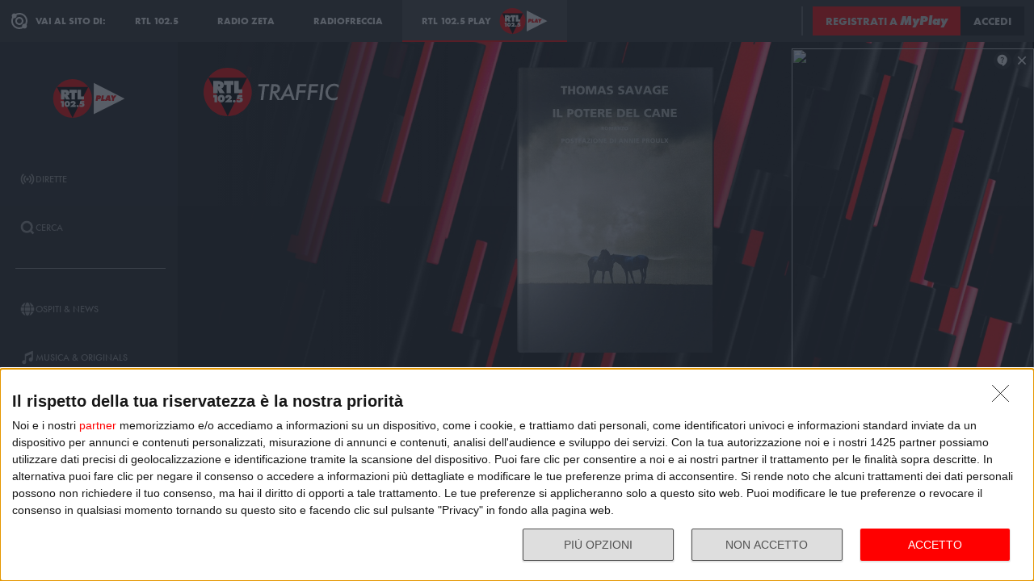

--- FILE ---
content_type: text/html; charset=utf-8
request_url: https://play.rtl.it/rubriche/35/leggere-allarga-la-vita/thomas-savage-il-potere-del-cane/
body_size: 11304
content:
<!DOCTYPE html>
<html lang="it">
<head>
    
<script>

    window.dataLayer = window.dataLayer || [];
    window.googletag = window.googletag || { cmd: [] };
    function gtag(){dataLayer.push(arguments);}
    window.dataLayer.push({
        'BROADCASTER_LABEL': 'RTL 102.5 News'
    });
    var upq = upq || [];
</script>
<!-- Google Tag Manager -->
<script>(function(w,d,s,l,i){w[l]=w[l]||[];w[l].push({'gtm.start':
new Date().getTime(),event:'gtm.js'});var f=d.getElementsByTagName(s)[0],
j=d.createElement(s),dl=l!='dataLayer'?'&l='+l:'';j.async=true;j.src=
'https://www.googletagmanager.com/gtm.js?id='+i+dl;f.parentNode.insertBefore(j,f);
})(window,document,'script','dataLayer','GTM-5CM23FW');</script>
<!-- End Google Tag Manager -->
    <script type="application/javascript" src="https://ced.sascdn.com/tag/4529/smart.js" async></script>
<script type="application/javascript">
    var sas = sas || {};
    sas.cmd = sas.cmd || [];
    sas.cmd.push(function() {
        sas.setup({ networkid: 4529, domain: "https://adapi.smartadserver.com", async: true });
    });
</script>

    
<title>Leggere allarga la vita: Thomas Savage - Il potere del cane - RTL 102.5 Play</title>
<meta charset="utf-8" />
<meta http-equiv="X-UA-Compatible" content="IE=edge" />
<meta name="viewport" content="width=device-width, initial-scale=1" />
<meta name="author" content="RTL 102.5 Hit Radio s.r.l." />
<meta name="title" content="Leggere allarga la vita: Thomas Savage - Il potere del cane - RTL 102.5 Play" />
<meta name="description" content="Ascolta Leggere allarga la vita: Thomas Savage - Il potere del cane - RTL 102.5 Play" />
<meta name="robots" content="index, follow, max-snippet:-1, max-image-preview:large, max-video-preview:-1" />
<meta property="og:locale" content="it_IT" />
<meta property="og:type" content="website" />
<meta property="og:title" content="Leggere allarga la vita: Thomas Savage - Il potere del cane - RTL 102.5 Play" />
<meta property="og:description" content="Ascolta Leggere allarga la vita: Thomas Savage - Il potere del cane - RTL 102.5 Play" />
<meta property="og:url" content="https://play.rtl.it/rubriche/35/leggere-allarga-la-vita/thomas-savage-il-potere-del-cane/" />
<meta property="og:site_name" content="rtl.it" />
<meta property="fb:app_id" content="2416697111889885" />
<meta property="fb:pages" content="167781155132" />
<meta name="apple-itunes-app" content="app-id=326140144">
<meta name="google-play-app" content="app-id=com.rtl.rtlapp">

        <meta property="og:image" content="https://cloud.rtl.it/RTLNews/pageItem/600xH/thomas-savage-il-potere-del-cane-social-site-8hri0.jpg" />


<meta property="twitter:site" content="@rtl1025" />
<meta property="twitter:creator" content="@rtl1025" />
<meta property="twitter:title" content="Leggere allarga la vita: Thomas Savage - Il potere del cane - RTL 102.5 Play" />
<meta property="twitter:description" content="Ascolta Leggere allarga la vita: Thomas Savage - Il potere del cane - RTL 102.5 Play" />
<meta property="twitter:card" content="summary_large_image" />


<link rel="apple-touch-icon" sizes="57x57" href="https://cloud.rtl.it/assets/play.rtl.it/2.1.5/img/logo/apple-icon-57x57.png" />
<link rel="apple-touch-icon" sizes="60x60" href="https://cloud.rtl.it/assets/play.rtl.it/2.1.5/img/logo/apple-icon-60x60.png" />
<link rel="apple-touch-icon" sizes="72x72" href="https://cloud.rtl.it/assets/play.rtl.it/2.1.5/img/logo/apple-icon-72x72.png" />
<link rel="apple-touch-icon" sizes="76x76" href="https://cloud.rtl.it/assets/play.rtl.it/2.1.5/img/logo/apple-icon-76x76.png" />
<link rel="apple-touch-icon" sizes="114x114" href="https://cloud.rtl.it/assets/play.rtl.it/2.1.5/img/logo/apple-icon-114x114.png" />
<link rel="apple-touch-icon" sizes="120x120" href="https://cloud.rtl.it/assets/play.rtl.it/2.1.5/img/logo/apple-icon-120x120.png" />
<link rel="apple-touch-icon" sizes="144x144" href="https://cloud.rtl.it/assets/play.rtl.it/2.1.5/img/logo/apple-icon-144x144.png" />
<link rel="apple-touch-icon" sizes="152x152" href="https://cloud.rtl.it/assets/play.rtl.it/2.1.5/img/logo/apple-icon-152x152.png" />
<link rel="apple-touch-icon" sizes="180x180" href="https://cloud.rtl.it/assets/play.rtl.it/2.1.5/img/logo/apple-icon-180x180.png" />
<link rel="icon" type="image/png" sizes="192x192" href="https://cloud.rtl.it/assets/play.rtl.it/2.1.5/img/logo/android-icon-192x192.png" />
<link rel="icon" type="image/png" sizes="32x32" href="https://cloud.rtl.it/assets/play.rtl.it/2.1.5/img/logo/favicon-32x32.png" />
<link rel="icon" type="image/png" sizes="96x96" href="https://cloud.rtl.it/assets/play.rtl.it/2.1.5/img/logo/favicon-96x96.png" />
<link rel="icon" type="image/png" sizes="16x16" href="https://cloud.rtl.it/assets/play.rtl.it/2.1.5/img/logo/favicon-16x16.png" />
<link rel="icon" type="image/x-icon" href="https://cloud.rtl.it/assets/play.rtl.it/2.1.5/img/logo/favicon.ico" />
<link rel="shortcut icon" href="https://cloud.rtl.it/assets/play.rtl.it/2.1.5/img/logo/favicon.ico" type="image/vnd.microsoft.icon" />
<link rel="manifest" href="/manifest.json" />
<meta name="msapplication-TileColor" content="#000000">
<meta name="msapplication-TileImage" content="https://cloud.rtl.it/assets/play.rtl.it/2.1.5/img/logo/ms-icon-144x144.png">
<meta name="theme-color" content="#000000">
<meta name="mobile-web-app-capable" content="yes">
<meta name="google-site-verification" content="7Pk60wn6259DzfOjb2fdzLoA3VWqmXNwnaxI0ykBYis" />
<link rel="search" href="/opensearch-documentation.xml" type="application/opensearchdescription+xml" title="play.rtl.it" />
<link rel="canonical" href="https://play.rtl.it/rubriche/35/leggere-allarga-la-vita/thomas-savage-il-potere-del-cane/" />

<script type="application/ld+json">
{
    "@context": "http://schema.org",
    "@type": "WebSite",
    "url": "https://play.rtl.it/",
    "potentialAction": {
        "@type": "SearchAction",
        "target": "https://play.rtl.it/cerca/?q={search_term_string}",
        "query-input": "required name=search_term_string"
    }
}
</script>

    <!--<link rel="preload" as="style" onload="this.onload=null;this.rel='stylesheet'" href="https://use.fontawesome.com/releases/v5.13.1/css/all.css" crossorigin="anonymous">
<link rel="preload" as="style" onload="this.onload=null;this.rel='stylesheet'" href="https://cloud.rtl.it/fonts/material-icons/index.css" />-->
<link rel="preload" as="style" onload="this.onload=null;this.rel='stylesheet'" href="https://cloud.rtl.it/fonts/icons/1.4.5/css/icons.css" />
<link rel="preload" as="style" onload="this.onload=null;this.rel='stylesheet'" href="https://use.typekit.net/iye6pcp.css" />
<link rel="preload" as="style" onload="this.onload=null;this.rel='stylesheet'" href="https://cloud.rtl.it/web-components/universal-navigation-bar/0.1.15/UniversalNavigationBar.css" />
<link rel="preload" as="style" onload="this.onload=null;this.rel='stylesheet'" href="https://cloud.rtl.it/web-components/chat-bot-message-sender/0.1.5/ChatBotMessageSender.css" />
<link rel="preload" as="style" onload="this.onload=null;this.rel='stylesheet'" href="https://cloud.rtl.it/web-components/community-profile-modal/0.1.1/CommunityProfileModal.css" />
<link rel="preload" as="style" onload="this.onload=null;this.rel='stylesheet'" href="https://cloud.rtl.it/web-components/rtl-play-mediaplayer/1.5.52/MediaPlayer.css" />
<link rel="preload" as="style" onload="this.onload=null;this.rel='stylesheet'" href="https://cloud.rtl.it/web-components/custom-alert/v0.1.4/CustomAlert.css" />
<link rel="preload" as="style" onload="this.onload=null;this.rel='stylesheet'" href="https://cloud.rtl.it/web-components/pre-login-modal/1.0.1/PreLoginModal.css" />
<link rel="preload" as="style" onload="this.onload=null;this.rel='stylesheet'" href="https://cloud.rtl.it/SDK/THEO/8.0.1/ui.css" type="text/css" />
<link rel="preload" as="style" onload="this.onload=null;this.rel='stylesheet'" href="https://cloud.rtl.it/assets/play.rtl.it/2.1.5/css/bundle.min.css" />
<link rel="preload" as="style" onload="this.onload=null;this.rel='stylesheet'" href="https://cloud.rtl.it/assets/play.rtl.it/2.1.5/footerMenu/FooterMenu.css" />
<link rel="preload" as="style" onload="this.onload=null;this.rel='stylesheet'" href="https://cloud.rtl.it/assets/play.rtl.it/2.1.5/socialSharer/SocialSharer.css" />
<link rel="preload" as="style" onload="this.onload=null;this.rel='stylesheet'" href="https://cloud.rtl.it/assets/play.rtl.it/2.1.5/infoModal/InfoModal.css" />
    
    
    
<script src="https://cdnjs.cloudflare.com/ajax/libs/firebase/8.10.1/firebase-app.min.js" integrity="sha512-Gvs2fg+wkNjydmkwgHwwTkuWlr9Gz0hTjFwJ4InwYwbAA3rtL2kBIHt7YRfwVCdW77QF2Ne2DdHQVCcULM89ig==" crossorigin="anonymous" referrerpolicy="no-referrer"></script>
<script src="https://cdnjs.cloudflare.com/ajax/libs/firebase/8.10.1/firebase-auth.min.js" integrity="sha512-GAEvFso2oksY5JFkHlrfLhZgAV6aL48qxnbxPnbKnNLeG/XsU/c0lh/g9gocZ2RtbRx6VDTqspPEy9ixWvbfzw==" crossorigin="anonymous" referrerpolicy="no-referrer"></script>

<script type="text/javascript" src="//platform.instagram.com/it_IT/embeds.js" defer></script>
<script src="https://cloud.rtl.it/web-components/universal-navigation-bar/0.1.15/UniversalNavigationBar.umd.min.js"></script>
<script src="https://cloud.rtl.it/web-components/chat-bot-message-sender/0.1.5/ChatBotMessageSender.umd.min.js" defer></script>
<script src="https://cloud.rtl.it/web-components/community-profile-modal/0.1.1/CommunityProfileModal.umd.min.js" defer></script>

<script type="text/javascript">
    // var GPT_PREFIX = 'pla';
    var isMobile = false;
    var API_ENDPOINT = 'https://api.rtl.it';
    var FACEBOOK_APP_ID = '2416697111889885';
    var FACEBOOK_APP_CLIENT_ID = 'a89b47ab4d5f47d1197a2364cc4d9f9a';
    var SITE_VERSION = '2.1.5';
    var STATIC_ENDPOINT = 'https://cloud.rtl.it';
    var BROADCASTER_CHANNEL_ID = '36';
</script>
    
</head>
<body>
    <!-- Google Tag Manager (noscript) -->
    <noscript>
        <iframe src="https://www.googletagmanager.com/ns.html?id=GTM-5CM23FW"
                height="0" width="0" style="display:none;visibility:hidden"></iframe>
    </noscript>
    <!-- End Google Tag Manager (noscript) -->

        <header>
            <div id="universal-navigation-bar"></div>
        </header>

    <section>
<aside>
    <div class="logo-container">
        <a href="/" title="Vai alla home" aria-label="Clicca per andare alla home">
            <img src="https://cloud.rtl.it/assets/play.rtl.it/2.1.5/img/layout/rtl-play-logo.svg" alt="RTL 102.5 Play Logo" />
        </a>
    </div>
    <nav>
        <ul>
                        <li class="menu-item  ">
                            <a href="/" target="_self" title="La sezione dedicata ai canali live di RTL 102.5 Play" aria-label="Clicca per accedere alla sezione dedicata ai canali live di RTL 102.5 Play">
                                <span class="menu-item-icon">
<svg width="24" height="24" viewBox="0 0 24 24" fill="none" xmlns="http://www.w3.org/2000/svg">
<path fill-rule="evenodd" clip-rule="evenodd" d="M4.00005 12.0002C3.99841 10.8852 4.2176 9.78094 4.64497 8.75113C5.07234 7.72132 5.69943 6.78635 6.49005 6.00016L7.19605 5.29216L5.78005 3.86816L5.07405 4.57616C4.09606 5.54877 3.32078 6.70577 2.79312 7.98013C2.26545 9.25449 1.99589 10.6209 2.00005 12.0002C1.99615 13.3796 2.26603 14.7461 2.79404 16.0204C3.32205 17.2948 4.0977 18.4517 5.07605 19.4242L5.78205 20.1322L7.19605 18.7182L6.49005 18.0102C5.69805 17.2229 5.07015 16.2864 4.64273 15.2547C4.21531 14.2231 3.99686 13.1168 4.00005 12.0002ZM18.9247 4.57616L18.2187 3.86816L16.8047 5.28216L17.5107 5.99016C18.3025 6.77753 18.9303 7.71413 19.3577 8.74575C19.7851 9.77737 20.0036 10.8835 20.0007 12.0002C20.0039 13.1168 19.7854 14.2231 19.358 15.2547C18.9306 16.2864 18.3027 17.2229 17.5107 18.0102L16.8047 18.7182L18.2187 20.1322L18.9247 19.4242C19.903 18.4517 20.6787 17.2948 21.2067 16.0204C21.7347 14.7461 22.0046 13.3796 22.0007 12.0002C22.0046 10.6207 21.7347 9.25427 21.2067 7.9799C20.6787 6.70553 19.903 5.54861 18.9247 4.57616ZM8.3568 10.1998C8.11991 10.7704 7.99864 11.3823 8.00003 12.0001C7.99864 12.6179 8.11991 13.2299 8.3568 13.8005C8.59369 14.371 8.94149 14.8889 9.38003 15.3241L10.084 16.0321L8.67003 17.4461L7.96203 16.7401C7.33786 16.1194 6.84304 15.381 6.50626 14.5677C6.16947 13.7544 5.99741 12.8824 6.00003 12.0021C5.99741 11.1218 6.16947 10.2498 6.50626 9.4365C6.84304 8.62321 7.33786 7.88482 7.96203 7.26411L8.67003 6.55811L10.088 7.97011L9.38003 8.67611C8.94149 9.11127 8.59369 9.62917 8.3568 10.1998ZM16.038 7.26211L15.33 6.55811L13.916 7.97211L14.624 8.67811C15.0616 9.11337 15.4085 9.63108 15.6447 10.2013C15.8809 10.7715 16.0017 11.3829 16 12.0001C16.0019 12.6176 15.8813 13.2294 15.6451 13.8C15.4089 14.3706 15.0618 14.8886 14.624 15.3241L13.916 16.0301L15.33 17.4441L16.038 16.7381C16.6622 16.1174 17.157 15.379 17.4938 14.5657C17.8306 13.7524 18.0026 12.8804 18 12.0001C18.0026 11.1198 17.8306 10.2478 17.4938 9.4345C17.157 8.62121 16.6622 7.88282 16.038 7.26211ZM12.006 10C12.5364 10.0001 13.045 10.2109 13.42 10.586C13.7929 10.962 14.0015 11.4705 14 12C13.9999 12.5304 13.7891 13.039 13.414 13.414C13.039 13.7891 12.5304 13.9999 12 14C11.4696 13.9999 10.961 13.7891 10.586 13.414C10.2109 13.039 10.0001 12.5304 10 12C10.0001 11.4696 10.2109 10.961 10.586 10.586C10.7724 10.3996 10.9938 10.2518 11.2375 10.1512C11.4812 10.0507 11.7424 9.99927 12.006 10Z" />
</svg>
                                </span>
                                <span class="menu-item-label">Dirette</span>
                            </a>
                        </li>
                        <li class="menu-item  ">
                            <a href="/cerca/" target="_self" title="Cerca un contenuto all&#39;interno del sito di RTL 102.5 Play" aria-label="Clicca per cercare un contenuto all&#39;interno del sito di RTL 102.5 Play">
                                <span class="menu-item-icon">
<svg width="24" height="24" viewBox="0 0 24 24" fill="none" xmlns="http://www.w3.org/2000/svg">
<path d="M21.9999 19.8779L18.3339 16.2119C19.6413 14.3726 20.2099 12.1092 19.9271 9.87039C19.6444 7.63155 18.5309 5.58063 16.8073 4.12403C15.0838 2.66744 12.8759 1.91147 10.6213 2.00594C8.36664 2.10041 6.22976 3.03842 4.63409 4.63409C3.03842 6.22976 2.10041 8.36664 2.00594 10.6213C1.91147 12.8759 2.66744 15.0838 4.12403 16.8073C5.58063 18.5309 7.63155 19.6444 9.87039 19.9271C12.1092 20.2099 14.3726 19.6413 16.2119 18.3339L19.8779 21.9999L21.9999 19.8779ZM10.9999 16.8239C9.65253 16.824 8.34676 16.3569 7.30514 15.5022C6.26352 14.6475 5.55049 13.458 5.28754 12.1365C5.02459 10.815 5.228 9.44318 5.8631 8.25483C6.4982 7.06648 7.5257 6.1351 8.77052 5.6194C10.0153 5.10369 11.4005 5.03557 12.6899 5.42664C13.9793 5.8177 15.0932 6.64376 15.8419 7.76406C16.5905 8.88436 16.9276 10.2296 16.7956 11.5705C16.6635 12.9115 16.0707 14.1651 15.1179 15.1179C14.5784 15.6605 13.9367 16.0906 13.2298 16.3834C12.523 16.6762 11.7651 16.826 10.9999 16.8239Z" />
</svg>
                                </span>
                                <span class="menu-item-label">Cerca</span>
                            </a>
                        </li>
                    <li class="menu-separator"></li>
                        <li class="menu-item  ">
                            <a href="/ospiti-and-news/" target="_self" title="La sezione dedicata agli ospiti di RTL 102.5 Play" aria-label="Clicca per accedere alla sezione dedicata agli ospiti di RTL 102.5 Play">
                                <span class="menu-item-icon">
<svg width="24" height="24" viewBox="0 0 24 24" fill="none" xmlns="http://www.w3.org/2000/svg">
<path d="M15.5705 8.12909C14.9858 4.52829 13.6068 2.00006 12.002 2.00006C10.3971 2.00006 9.01808 4.52829 8.43341 8.12909H15.5705ZM8.13099 12.0001C8.13099 12.8952 8.17937 13.7541 8.26405 14.5807H15.7358C15.8205 13.7541 15.8689 12.8952 15.8689 12.0001C15.8689 11.1049 15.8205 10.246 15.7358 9.41942H8.26405C8.17937 10.246 8.13099 11.1049 8.13099 12.0001ZM21.2237 8.12909C20.0705 5.39119 17.7358 3.27425 14.8528 2.41942C15.8366 3.78232 16.5141 5.83474 16.8689 8.12909H21.2237ZM9.14711 2.41942C6.26808 3.27425 3.92937 5.39119 2.78018 8.12909H7.13502C7.48582 5.83474 8.16324 3.78232 9.14711 2.41942ZM21.6552 9.41942H17.0302C17.1149 10.2662 17.1632 11.1331 17.1632 12.0001C17.1632 12.867 17.1149 13.7339 17.0302 14.5807H21.6511C21.8729 13.7541 21.9979 12.8952 21.9979 12.0001C21.9979 11.1049 21.8729 10.246 21.6552 9.41942ZM6.84066 12.0001C6.84066 11.1331 6.88905 10.2662 6.97373 9.41942H2.34873C2.13099 10.246 2.00195 11.1049 2.00195 12.0001C2.00195 12.8952 2.13099 13.7541 2.34873 14.5807H6.9697C6.88905 13.7339 6.84066 12.867 6.84066 12.0001ZM8.43341 15.871C9.01808 19.4718 10.3971 22.0001 12.002 22.0001C13.6068 22.0001 14.9858 19.4718 15.5705 15.871H8.43341ZM14.8568 21.5807C17.7358 20.7259 20.0745 18.6089 21.2278 15.871H16.8729C16.5181 18.1654 15.8407 20.2178 14.8568 21.5807ZM2.78018 15.871C3.9334 18.6089 6.26808 20.7259 9.15115 21.5807C8.16728 20.2178 7.48986 18.1654 7.13502 15.871H2.78018Z" />
</svg>
                                </span>
                                <span class="menu-item-label">Ospiti &amp; News</span>
                            </a>
                        </li>
                        <li class="menu-item  ">
                            <a href="/musica-and-originals/" target="_self" title="La sezione dedicata all&#39;informazione di RTL 102.5 Play" aria-label="Clicca per accedere alla sezione dedicata all&#39;informazione di RTL 102.5 Play">
                                <span class="menu-item-icon">
<svg width="24" height="24" viewBox="0 0 24 24" fill="none" xmlns="http://www.w3.org/2000/svg">
<path d="M8 7V16.174C7.39949 15.9617 6.747 15.946 6.13699 16.1292C5.52698 16.3125 4.99112 16.6851 4.60699 17.1931C4.22286 17.7012 4.0104 18.3183 4.00037 18.9552C3.99034 19.592 4.18327 20.2156 4.55121 20.7355C4.91916 21.2554 5.44302 21.6447 6.04696 21.847C6.6509 22.0494 7.30356 22.0542 7.91045 21.8609C8.51734 21.6676 9.04697 21.2862 9.42263 20.7718C9.7983 20.2575 10.0005 19.6369 10 19V10.166L18 6.834V12.174C17.3995 11.9617 16.747 11.946 16.137 12.1292C15.527 12.3125 14.9911 12.6851 14.607 13.1931C14.2229 13.7012 14.0104 14.3183 14.0004 14.9552C13.9903 15.592 14.1833 16.2156 14.5512 16.7355C14.9192 17.2554 15.443 17.6447 16.047 17.847C16.6509 18.0494 17.3036 18.0542 17.9105 17.8609C18.5173 17.6676 19.047 17.2862 19.4226 16.7718C19.7983 16.2575 20.0005 15.6369 20 15V2L8 7Z" />
</svg>
                                </span>
                                <span class="menu-item-label">Musica &amp; Originals</span>
                            </a>
                        </li>
                        <li class="menu-item  ">
                            <a href="/programmi-and-podcast/" target="_self" title="La sezione dedicata alla musica di RTL 102.5 Play" aria-label="Clicca per accedere alla sezione dedicata alla musica di RTL 102.5 Play">
                                <span class="menu-item-icon">
<svg width="24" height="24" viewBox="0 0 24 24" xmlns="http://www.w3.org/2000/svg">
    <path fill-rule="evenodd" clip-rule="evenodd" d="M4 12C4 14.144 4.844 16.09 6.218 17.526L4.804 18.94C3.07 17.142 2 14.696 2 12C2 6.478 6.478 2 12 2C17.522 2 22 6.478 22 12C22 14.696 20.932 17.142 19.196 18.94L17.782 17.526C19.154 16.09 20 14.144 20 12C20 7.582 16.418 4 12 4C7.582 4 4 7.582 4 12ZM13 13.7324C13.5978 13.3866 14 12.7403 14 12C14 10.8954 13.1046 10 12 10C10.8954 10 10 10.8954 10 12C10 12.7395 10.4013 13.3852 10.998 13.7313V22H13V13.7324ZM9.04995 14.694C8.39995 13.982 7.99995 13.038 7.99995 12C7.99995 9.79 9.78995 8 12 8C14.21 8 16 9.79 16 12C16 13.04 15.6 13.984 14.95 14.694L16.368 16.112C17.38 15.038 18.002 13.592 18.002 12C18.002 8.686 15.316 6 12.002 6C8.68795 6 6.00195 8.686 6.00195 12C6.00195 13.592 6.62395 15.038 7.63595 16.112L9.05395 14.694H9.04995Z" />
</svg>
                                </span>
                                <span class="menu-item-label">Programmi &amp; Podcast</span>
                            </a>
                        </li>
                        <li class="menu-item  ">
                            <a href="/archivio/" target="_self" title="La sezione dedicata ai contest d&#39;archivio di RTL 102.5 Play" aria-label="Clicca per accedere alla sezione dedicata ai contest d&#39;archivio di RTL 102.5 Play">
                                <span class="menu-item-icon">
<svg width="24" height="24" viewBox="0 0 24 24" xmlns="http://www.w3.org/2000/svg">
    <path d="M22 8H2V20H22V8Z" />
    <path d="M11 4H2V8H14.618L11 4Z" />
</svg>
                                </span>
                                <span class="menu-item-label">Archivio</span>
                            </a>
                        </li>
                    <li class="menu-separator"></li>
                        <li class="menu-item  ">
                            <a href="/special/" target="_self" title="La sezione dedicata ai contest e alle iniziative speciali di RTL 102.5 Play" aria-label="Clicca per accedere alla sezione dedicata ai contest e alle iniziative speciali di RTL 102.5 Play">
                                <span class="menu-item-icon">
<svg width="24" height="24" viewBox="0 0 24 24" fill="none" xmlns="http://www.w3.org/2000/svg">
<path fill-rule="evenodd" clip-rule="evenodd" d="M21.7834 8.61995V5.48162H2V8.61995H21.7834ZM13.2262 9.55735H10.5572V21.9999H13.2266V9.55735H13.2262ZM14.164 9.55735V21.9999H20.151V9.55735H14.164ZM9.61979 9.55735H3.63275V21.9999H9.61979V9.55735ZM14.9225 2.45118L12.8303 4.5434H17.2096C17.465 4.2368 17.5924 3.84361 17.5654 3.44551C17.5384 3.04741 17.3591 2.67501 17.0647 2.40569C16.7703 2.13637 16.3834 1.99082 15.9845 1.99929C15.5856 2.00776 15.2053 2.1696 14.9225 2.45118ZM6.57458 4.5434H10.9547L8.86249 2.45118C8.58049 2.16631 8.19919 2.00164 7.79848 1.99166C7.39777 1.98168 7.00875 2.12717 6.71292 2.39765C6.4171 2.66812 6.23743 3.04259 6.21156 3.44259C6.1857 3.84259 6.31564 4.23708 6.57417 4.5434H6.57458Z" />
</svg>
                                </span>
                                <span class="menu-item-label">Special &amp; Contest</span>
                            </a>
                        </li>
            <li class="menu-section-title site-links">Vai al sito di:</li>
            <li class="menu-item site-links">
                <a href="https://www.rtl.it/" title="Vai al sito di RTL 102.5" aria-label="Clicca per accedere al sito di RTL 102.5" target="_blank">
                    <span class="menu-item-icon no-effect">
                        <img src="https://cloud.rtl.it/assets/play.rtl.it/2.1.5/img/layout/logo-rtl.svg" alt="RTL 102.5 Logo" style="width:20px;" />
                    </span>
                    <span class="menu-item-label">RTL 102.5</span>
                </a>
            </li>
            <li class="menu-item site-links">
                <a href="https://www.radiofreccia.it/" title="Vai al sito di Radiofreccia" aria-label="Clicca per accedere al sito di Radiofreccia" target="_blank">
                    <span class="menu-item-icon no-effect">
                        <img src="https://cloud.rtl.it/assets/play.rtl.it/2.1.5/img/layout/logo-radiofreccia.svg" alt="Radiofreccia Logo" style="width:20px;" />
                    </span>
                    <span class="menu-item-label">RADIOFRECCIA</span>
                </a>
            </li>
            <li class="menu-item site-links">
                <a href="https://www.radiozeta.it/" title="Vai al sito di Radio Zeta" aria-label="Clicca per accedere al sito di Radio Zeta" target="_blank">
                    <span class="menu-item-icon no-effect">
                        <img src="https://cloud.rtl.it/assets/play.rtl.it/2.1.5/img/layout/logo-radio-zeta.svg" alt="Radio Zeta Logo" style="width:20px;" />
                    </span>
                    <span class="menu-item-label">RADIO ZETA</span>
                </a>
            </li>
        </ul>
        <ul class="additional-link-container">
            <li class="menu-item additional-link">
                <a href="https://myplay.rtl.it/informativa-sulla-privacy/" title="Visualizza l'informativa privacy" aria-label="Clicca per visualizzare l'informativa privacy" target="_blank">
                    Privacy
                </a>
            </li>
            <li class="menu-item additional-link">
                <a href="mailto:support@rtl.it" title="Scrivi al supporto" aria-label="Clicca per scrivere una mail al supporto" target="_blank">
                    Supporto
                </a>
            </li>
            <li class="menu-item additional-link">
                <a href="https://myplay.rtl.it/cookie-policy/" title="Visualizza la cookie policy" aria-label="Clicca per visualizzare la cookie policy" target="_blank">
                    Cookie
                </a>
            </li>
            <li class="menu-item additional-link">
                <a href="/sitemap-html/" title="Visualizza la sitemap del sito" aria-label="Clicca per visualizzare la sitemap del sito" target="_blank">
                    Sitemap HTML
                </a>
            </li>
        </ul>
    </nav>
</aside>        <main>
            




<div class="rtl-play-section-item-detail grid-x align-middle align-right ">
    <div class="cell detail-image">

<picture>
    <img width="1920" height="1080" style="--detail-image-size-1: url( https://cloud.rtl.it/RTLNews/pageItem/600xH/thomas-savage-il-potere-del-cane-wide-site-sdvjz.jpg ); --detail-image-size-2: url( https://cloud.rtl.it/RTLNews/pageItem/1000xH/thomas-savage-il-potere-del-cane-wide-site-sdvjz.jpg ); --detail-image-size-3: url( https://cloud.rtl.it/RTLNews/pageItem/1920xH/thomas-savage-il-potere-del-cane-wide-site-sdvjz.jpg);" src="https://cloud.rtl.it/assets/play.rtl.it/2.1.5/img/layout/detail/1920x1080.gif" />
</picture>    </div>
    <div class="cell detail-info">
        <div class="rtl-play-info-container">
                <div class="broadcaster-logo">
                    <img src="https://cloud.rtl.it/assets/play.rtl.it/2.1.5/img/broadcaster/TV/35.svg" alt="Broadcaster logo" />
                </div>
            
            <div class="detail-container">
                


                    <h1>Thomas Savage - Il potere del cane</h1>
                
                
                <div class="rtl-play-button-container">
                    


            <div class="rtl-play-button-wrapper ">
                
                <button data-media-object="" data-media-url="https://cloud.rtl.it/api-play.rtl.it/media/1.0/rubriche/35/leggere-allarga-la-vita/thomas-savage-il-potere-del-cane/0/" type="button">
            <i class="icon-volume-up"></i>

                        <span>Ascolta</span>
                </button>
            </div>


            <div class="rtl-play-button-wrapper ">
                
                <button data-media-object="" data-media-url="https://cloud.rtl.it/api-play.rtl.it/media/1.0/rubriche/35/leggere-allarga-la-vita/thomas-savage-il-potere-del-cane/1/" type="button">
            <i class="icon-tv"></i>

                        <span>Guarda il video</span>
                </button>
            </div>


            <div class="rtl-play-button-wrapper ">
                <button type="button" data-info-obj="{&quot;headtitle&quot;:&quot;Leggere allarga la vita&quot;,&quot;image&quot;:&quot;https://cloud.rtl.it/RTLNews/pageItem/1000xH/thomas-savage-il-potere-del-cane-wide-site-sdvjz.jpg&quot;,&quot;title&quot;:&quot;Thomas Savage - Il potere del cane&quot;,&quot;text&quot;:&quot;&quot;,&quot;@type&quot;:&quot;SectionItemInfoButton&quot;,&quot;icon&quot;:{&quot;materiaDesignIcon&quot;:&quot;info&quot;,&quot;imagesPNG&quot;:{&quot;ffffff&quot;:{&quot;image&quot;:&quot;https://cloud.rtl.it/assets/play.rtl.it/2.1.5/img/icons/info-ffffff-24.png&quot;,&quot;image_2x&quot;:&quot;https://cloud.rtl.it/assets/play.rtl.it/2.1.5/img/icons/info-ffffff-48.png&quot;,&quot;image_3x&quot;:&quot;https://cloud.rtl.it/assets/play.rtl.it/2.1.5/img/icons/info-ffffff-72.png&quot;},&quot;000000&quot;:{&quot;image&quot;:&quot;https://cloud.rtl.it/assets/play.rtl.it/2.1.5/img/icons/info-000000-24.png&quot;,&quot;image_2x&quot;:&quot;https://cloud.rtl.it/assets/play.rtl.it/2.1.5/img/icons/info-000000-48.png&quot;,&quot;image_3x&quot;:&quot;https://cloud.rtl.it/assets/play.rtl.it/2.1.5/img/icons/info-000000-72.png&quot;},&quot;ff0000&quot;:{&quot;image&quot;:&quot;https://cloud.rtl.it/assets/play.rtl.it/2.1.5/img/icons/info-ff0000-24.png&quot;,&quot;image_2x&quot;:&quot;https://cloud.rtl.it/assets/play.rtl.it/2.1.5/img/icons/info-ff0000-48.png&quot;,&quot;image_3x&quot;:&quot;https://cloud.rtl.it/assets/play.rtl.it/2.1.5/img/icons/info-ff0000-72.png&quot;}}},&quot;backgroundColor&quot;:&quot;#ffffff&quot;,&quot;textColor&quot;:&quot;#ff0000&quot;,&quot;onFocusBackgroundColor&quot;:&quot;#ff0000&quot;,&quot;onFocusTextColor&quot;:&quot;#ffffff&quot;}" title="Visualizza la scheda informativa">
                                <i class="icon-info-circle"></i>

                </button>
            </div>


            <div class="rtl-play-button-wrapper ">
                <button data-share-url="https://play.rtl.it/rubriche/35/leggere-allarga-la-vita/thomas-savage-il-potere-del-cane/" type="button">
            <i class="icon-share"></i>
                    
                </button>
            </div>
                                    </div>
            </div>
        </div>

    </div>
</div>
    

<div class="equativ-ad-slot" data-ad-slot="{&quot;slotType&quot;:1,&quot;siteId&quot;:594697,&quot;formatId&quot;:123386,&quot;pageId&quot;:1833804,&quot;target&quot;:&quot;&quot;}"></div>



<div class="equativ-ad-slot" data-ad-slot="{&quot;slotType&quot;:1,&quot;siteId&quot;:594697,&quot;formatId&quot;:126945,&quot;pageId&quot;:1833804,&quot;target&quot;:&quot;&quot;}"></div>

<div class="additional-detail-carousels">



    <div class="carousel-wrapper ">
        <div class="rtl-play-carousel aspect_ratio_16_9 scale-on-hover">
            <div class="carousel-header">
                    <h2 class="carousel-title">Leggere allarga la vita</h2>
                                    <a href="/archivio/35/rubriche/leggere-allarga-la-vita/" title="Vai alla sezione Leggere allarga la vita" aria-label="Clicca per accedere alla sezione Leggere allarga la vita" class="show-more">Vedi tutti</a>
            </div>
            <div class="owl-carousel owl-theme" data-owl-options='{&quot;margin&quot;:16,&quot;dots&quot;:false,&quot;lazyLoad&quot;:false,&quot;nav&quot;:true,&quot;loop&quot;:false,&quot;stagePadding&quot;:0,&quot;items&quot;:3,&quot;startPosition&quot;:0,&quot;responsive&quot;:{&quot;0&quot;:{&quot;margin&quot;:16,&quot;dots&quot;:false,&quot;lazyLoad&quot;:false,&quot;nav&quot;:false,&quot;loop&quot;:false,&quot;stagePadding&quot;:40,&quot;items&quot;:1,&quot;startPosition&quot;:0},&quot;550&quot;:{&quot;margin&quot;:16,&quot;dots&quot;:false,&quot;lazyLoad&quot;:false,&quot;nav&quot;:false,&quot;loop&quot;:false,&quot;stagePadding&quot;:50,&quot;items&quot;:2,&quot;startPosition&quot;:0},&quot;768&quot;:{&quot;margin&quot;:16,&quot;dots&quot;:false,&quot;lazyLoad&quot;:false,&quot;nav&quot;:true,&quot;loop&quot;:false,&quot;stagePadding&quot;:50,&quot;items&quot;:3,&quot;startPosition&quot;:0},&quot;1000&quot;:{&quot;margin&quot;:16,&quot;dots&quot;:false,&quot;lazyLoad&quot;:false,&quot;nav&quot;:true,&quot;loop&quot;:false,&quot;stagePadding&quot;:50,&quot;items&quot;:4,&quot;startPosition&quot;:0},&quot;1200&quot;:{&quot;margin&quot;:16,&quot;dots&quot;:false,&quot;lazyLoad&quot;:false,&quot;nav&quot;:true,&quot;loop&quot;:false,&quot;stagePadding&quot;:50,&quot;items&quot;:3,&quot;startPosition&quot;:0},&quot;1400&quot;:{&quot;margin&quot;:16,&quot;dots&quot;:false,&quot;lazyLoad&quot;:false,&quot;nav&quot;:true,&quot;loop&quot;:false,&quot;stagePadding&quot;:50,&quot;items&quot;:4,&quot;startPosition&quot;:0}}}'>



<div class="rtl-play-carousel-item rtl-play-card card-tmpl-0" data-media-type="SectionItem" data-media-object="null" data-media-adv-tag="null" data-media-url="">

    <div class="card-container">
        <div class="image-container">
            <picture>
                <source media="(max-width:640px)" srcset="https://cloud.rtl.it/RTLNews/pageItem/400xH/diego-zandel-un-affare-balcanico-wide-site-f3lqn.png">
                <source media="(min-width:640px) and (max-width:1024px)" srcset="https://cloud.rtl.it/RTLNews/pageItem/600xH/diego-zandel-un-affare-balcanico-wide-site-f3lqn.png">
                <source media="(min-width:1024px)" srcset="https://cloud.rtl.it/RTLNews/pageItem/1000xH/diego-zandel-un-affare-balcanico-wide-site-f3lqn.png">
                <img src="https://cloud.rtl.it/RTLNews/pageItem/1000xH/diego-zandel-un-affare-balcanico-wide-site-f3lqn.png" alt="Diego Zandel - Un affare balcanico" />
            </picture>
        </div>
        
            <div class="text-container">
                    <div class="broadcaster-logo">
                        <img src="https://cloud.rtl.it/assets/play.rtl.it/2.1.5/img/broadcaster/Icon/35.svg" alt="Broadcaster logo" />
                    </div>
                <div class="info-text">
                        <div class="info-title">Diego Zandel - Un affare balcanico</div>
                                            <div class="info-subtitle">02/09 - Leggere allarga la vita</div>
                                    </div>
            </div>





            <a href="/rubriche/35/leggere-allarga-la-vita/diego-zandel-un-affare-balcanico/" target="_self" title="Visualizza i dettagli di Diego Zandel - Un affare balcanico" aria-label="Clicca per accedere ai dettagli di Diego Zandel - Un affare balcanico"></a>
    </div>
</div>


<div class="rtl-play-carousel-item rtl-play-card card-tmpl-0" data-media-type="SectionItem" data-media-object="null" data-media-adv-tag="null" data-media-url="">

    <div class="card-container">
        <div class="image-container">
            <picture>
                <source media="(max-width:640px)" srcset="https://cloud.rtl.it/RTLNews/pageItem/400xH/annina-vallarino-il-femminismo-inutile-wide-site-mv6vx.png">
                <source media="(min-width:640px) and (max-width:1024px)" srcset="https://cloud.rtl.it/RTLNews/pageItem/600xH/annina-vallarino-il-femminismo-inutile-wide-site-mv6vx.png">
                <source media="(min-width:1024px)" srcset="https://cloud.rtl.it/RTLNews/pageItem/1000xH/annina-vallarino-il-femminismo-inutile-wide-site-mv6vx.png">
                <img src="https://cloud.rtl.it/RTLNews/pageItem/1000xH/annina-vallarino-il-femminismo-inutile-wide-site-mv6vx.png" alt="Annina Vallarino - Il femminismo inutile" />
            </picture>
        </div>
        
            <div class="text-container">
                    <div class="broadcaster-logo">
                        <img src="https://cloud.rtl.it/assets/play.rtl.it/2.1.5/img/broadcaster/Icon/35.svg" alt="Broadcaster logo" />
                    </div>
                <div class="info-text">
                        <div class="info-title">Annina Vallarino - Il femminismo inutile</div>
                                            <div class="info-subtitle">26/08 - Leggere allarga la vita</div>
                                    </div>
            </div>





            <a href="/rubriche/35/leggere-allarga-la-vita/annina-vallarino-il-femminismo-inutile/" target="_self" title="Visualizza i dettagli di Annina Vallarino - Il femminismo inutile" aria-label="Clicca per accedere ai dettagli di Annina Vallarino - Il femminismo inutile"></a>
    </div>
</div>


<div class="rtl-play-carousel-item rtl-play-card card-tmpl-0" data-media-type="SectionItem" data-media-object="null" data-media-adv-tag="null" data-media-url="">

    <div class="card-container">
        <div class="image-container">
            <picture>
                <source media="(max-width:640px)" srcset="https://cloud.rtl.it/RTLNews/pageItem/400xH/paolo-maurensig-canone-inverso-wide-site-z0zyo.png">
                <source media="(min-width:640px) and (max-width:1024px)" srcset="https://cloud.rtl.it/RTLNews/pageItem/600xH/paolo-maurensig-canone-inverso-wide-site-z0zyo.png">
                <source media="(min-width:1024px)" srcset="https://cloud.rtl.it/RTLNews/pageItem/1000xH/paolo-maurensig-canone-inverso-wide-site-z0zyo.png">
                <img src="https://cloud.rtl.it/RTLNews/pageItem/1000xH/paolo-maurensig-canone-inverso-wide-site-z0zyo.png" alt="Paolo Maurensig - Canone inverso" />
            </picture>
        </div>
        
            <div class="text-container">
                    <div class="broadcaster-logo">
                        <img src="https://cloud.rtl.it/assets/play.rtl.it/2.1.5/img/broadcaster/Icon/35.svg" alt="Broadcaster logo" />
                    </div>
                <div class="info-text">
                        <div class="info-title">Paolo Maurensig - Canone inverso</div>
                                            <div class="info-subtitle">19/08 - Leggere allarga la vita</div>
                                    </div>
            </div>





            <a href="/rubriche/35/leggere-allarga-la-vita/paolo-maurensig-canone-inverso/" target="_self" title="Visualizza i dettagli di Paolo Maurensig - Canone inverso" aria-label="Clicca per accedere ai dettagli di Paolo Maurensig - Canone inverso"></a>
    </div>
</div>


<div class="rtl-play-carousel-item rtl-play-card card-tmpl-0" data-media-type="SectionItem" data-media-object="null" data-media-adv-tag="null" data-media-url="">

    <div class="card-container">
        <div class="image-container">
            <picture>
                <source media="(max-width:640px)" srcset="https://cloud.rtl.it/RTLNews/pageItem/400xH/marco-esposito-vuoto-a-perdere-wide-site-z9kpo.png">
                <source media="(min-width:640px) and (max-width:1024px)" srcset="https://cloud.rtl.it/RTLNews/pageItem/600xH/marco-esposito-vuoto-a-perdere-wide-site-z9kpo.png">
                <source media="(min-width:1024px)" srcset="https://cloud.rtl.it/RTLNews/pageItem/1000xH/marco-esposito-vuoto-a-perdere-wide-site-z9kpo.png">
                <img src="https://cloud.rtl.it/RTLNews/pageItem/1000xH/marco-esposito-vuoto-a-perdere-wide-site-z9kpo.png" alt="Marco Esposito - Vuoto a perdere" />
            </picture>
        </div>
        
            <div class="text-container">
                    <div class="broadcaster-logo">
                        <img src="https://cloud.rtl.it/assets/play.rtl.it/2.1.5/img/broadcaster/Icon/35.svg" alt="Broadcaster logo" />
                    </div>
                <div class="info-text">
                        <div class="info-title">Marco Esposito - Vuoto a perdere</div>
                                            <div class="info-subtitle">12/08 - Leggere allarga la vita</div>
                                    </div>
            </div>





            <a href="/rubriche/35/leggere-allarga-la-vita/marco-esposito-vuoto-a-perdere/" target="_self" title="Visualizza i dettagli di Marco Esposito - Vuoto a perdere" aria-label="Clicca per accedere ai dettagli di Marco Esposito - Vuoto a perdere"></a>
    </div>
</div>


<div class="rtl-play-carousel-item rtl-play-card card-tmpl-0" data-media-type="SectionItem" data-media-object="null" data-media-adv-tag="null" data-media-url="">

    <div class="card-container">
        <div class="image-container">
            <picture>
                <source media="(max-width:640px)" srcset="https://cloud.rtl.it/RTLNews/pageItem/400xH/barbara-stefanelli-love-harder-wide-site-vmr1q.png">
                <source media="(min-width:640px) and (max-width:1024px)" srcset="https://cloud.rtl.it/RTLNews/pageItem/600xH/barbara-stefanelli-love-harder-wide-site-vmr1q.png">
                <source media="(min-width:1024px)" srcset="https://cloud.rtl.it/RTLNews/pageItem/1000xH/barbara-stefanelli-love-harder-wide-site-vmr1q.png">
                <img src="https://cloud.rtl.it/RTLNews/pageItem/1000xH/barbara-stefanelli-love-harder-wide-site-vmr1q.png" alt="Barbara Stefanelli - Love harder" />
            </picture>
        </div>
        
            <div class="text-container">
                    <div class="broadcaster-logo">
                        <img src="https://cloud.rtl.it/assets/play.rtl.it/2.1.5/img/broadcaster/Icon/35.svg" alt="Broadcaster logo" />
                    </div>
                <div class="info-text">
                        <div class="info-title">Barbara Stefanelli - Love harder</div>
                                            <div class="info-subtitle">05/08 - Leggere allarga la vita</div>
                                    </div>
            </div>





            <a href="/rubriche/35/leggere-allarga-la-vita/barbara-stefanelli-love-harder/" target="_self" title="Visualizza i dettagli di Barbara Stefanelli - Love harder" aria-label="Clicca per accedere ai dettagli di Barbara Stefanelli - Love harder"></a>
    </div>
</div>


<div class="rtl-play-carousel-item rtl-play-card card-tmpl-0" data-media-type="SectionItem" data-media-object="null" data-media-adv-tag="null" data-media-url="">

    <div class="card-container">
        <div class="image-container">
            <picture>
                <source media="(max-width:640px)" srcset="https://cloud.rtl.it/RTLNews/pageItem/400xH/paolo-valentino-nelle-vene-di-bruxelles-wide-site-rqmhx.png">
                <source media="(min-width:640px) and (max-width:1024px)" srcset="https://cloud.rtl.it/RTLNews/pageItem/600xH/paolo-valentino-nelle-vene-di-bruxelles-wide-site-rqmhx.png">
                <source media="(min-width:1024px)" srcset="https://cloud.rtl.it/RTLNews/pageItem/1000xH/paolo-valentino-nelle-vene-di-bruxelles-wide-site-rqmhx.png">
                <img src="https://cloud.rtl.it/RTLNews/pageItem/1000xH/paolo-valentino-nelle-vene-di-bruxelles-wide-site-rqmhx.png" alt="Paolo Valentino - Nelle vene di Bruxelles" />
            </picture>
        </div>
        
            <div class="text-container">
                    <div class="broadcaster-logo">
                        <img src="https://cloud.rtl.it/assets/play.rtl.it/2.1.5/img/broadcaster/Icon/35.svg" alt="Broadcaster logo" />
                    </div>
                <div class="info-text">
                        <div class="info-title">Paolo Valentino - Nelle vene di Bruxelles</div>
                                            <div class="info-subtitle">29/07 - Leggere allarga la vita</div>
                                    </div>
            </div>





            <a href="/rubriche/35/leggere-allarga-la-vita/paolo-valentino-nelle-vene-di-bruxelles/" target="_self" title="Visualizza i dettagli di Paolo Valentino - Nelle vene di Bruxelles" aria-label="Clicca per accedere ai dettagli di Paolo Valentino - Nelle vene di Bruxelles"></a>
    </div>
</div>


<div class="rtl-play-carousel-item rtl-play-card card-tmpl-0" data-media-type="SectionItem" data-media-object="null" data-media-adv-tag="null" data-media-url="">

    <div class="card-container">
        <div class="image-container">
            <picture>
                <source media="(max-width:640px)" srcset="https://cloud.rtl.it/RTLNews/pageItem/400xH/marcello-sorgi-san-berlinguer-wide-site-kagvm.png">
                <source media="(min-width:640px) and (max-width:1024px)" srcset="https://cloud.rtl.it/RTLNews/pageItem/600xH/marcello-sorgi-san-berlinguer-wide-site-kagvm.png">
                <source media="(min-width:1024px)" srcset="https://cloud.rtl.it/RTLNews/pageItem/1000xH/marcello-sorgi-san-berlinguer-wide-site-kagvm.png">
                <img src="https://cloud.rtl.it/RTLNews/pageItem/1000xH/marcello-sorgi-san-berlinguer-wide-site-kagvm.png" alt="Marcello Sorgi - San Berlinguer" />
            </picture>
        </div>
        
            <div class="text-container">
                    <div class="broadcaster-logo">
                        <img src="https://cloud.rtl.it/assets/play.rtl.it/2.1.5/img/broadcaster/Icon/35.svg" alt="Broadcaster logo" />
                    </div>
                <div class="info-text">
                        <div class="info-title">Marcello Sorgi - San Berlinguer</div>
                                            <div class="info-subtitle">22/07 - Leggere allarga la vita</div>
                                    </div>
            </div>





            <a href="/rubriche/35/leggere-allarga-la-vita/marcello-sorgi-san-berlinguer/" target="_self" title="Visualizza i dettagli di Marcello Sorgi - San Berlinguer" aria-label="Clicca per accedere ai dettagli di Marcello Sorgi - San Berlinguer"></a>
    </div>
</div>


<div class="rtl-play-carousel-item rtl-play-card card-tmpl-0" data-media-type="SectionItem" data-media-object="null" data-media-adv-tag="null" data-media-url="">

    <div class="card-container">
        <div class="image-container">
            <picture>
                <source media="(max-width:640px)" srcset="https://cloud.rtl.it/RTLNews/pageItem/400xH/stefano-bottoni-l-ungheria-wide-site-swubd.png">
                <source media="(min-width:640px) and (max-width:1024px)" srcset="https://cloud.rtl.it/RTLNews/pageItem/600xH/stefano-bottoni-l-ungheria-wide-site-swubd.png">
                <source media="(min-width:1024px)" srcset="https://cloud.rtl.it/RTLNews/pageItem/1000xH/stefano-bottoni-l-ungheria-wide-site-swubd.png">
                <img src="https://cloud.rtl.it/RTLNews/pageItem/1000xH/stefano-bottoni-l-ungheria-wide-site-swubd.png" alt="Stefano Bottoni - L&#39;Ungheria" />
            </picture>
        </div>
        
            <div class="text-container">
                    <div class="broadcaster-logo">
                        <img src="https://cloud.rtl.it/assets/play.rtl.it/2.1.5/img/broadcaster/Icon/35.svg" alt="Broadcaster logo" />
                    </div>
                <div class="info-text">
                        <div class="info-title">Stefano Bottoni - L&#39;Ungheria</div>
                                            <div class="info-subtitle">15/07 - Leggere allarga la vita</div>
                                    </div>
            </div>





            <a href="/rubriche/35/leggere-allarga-la-vita/stefano-bottoni-l-ungheria/" target="_self" title="Visualizza i dettagli di Stefano Bottoni - L&#39;Ungheria" aria-label="Clicca per accedere ai dettagli di Stefano Bottoni - L&#39;Ungheria"></a>
    </div>
</div>


<div class="rtl-play-carousel-item rtl-play-card card-tmpl-0" data-media-type="SectionItem" data-media-object="null" data-media-adv-tag="null" data-media-url="">

    <div class="card-container">
        <div class="image-container">
            <picture>
                <source media="(max-width:640px)" srcset="https://cloud.rtl.it/RTLNews/pageItem/400xH/giampiero-mughini-controstoria-dell-italia-wide-site-g61ms.png">
                <source media="(min-width:640px) and (max-width:1024px)" srcset="https://cloud.rtl.it/RTLNews/pageItem/600xH/giampiero-mughini-controstoria-dell-italia-wide-site-g61ms.png">
                <source media="(min-width:1024px)" srcset="https://cloud.rtl.it/RTLNews/pageItem/1000xH/giampiero-mughini-controstoria-dell-italia-wide-site-g61ms.png">
                <img src="https://cloud.rtl.it/RTLNews/pageItem/1000xH/giampiero-mughini-controstoria-dell-italia-wide-site-g61ms.png" alt="Giampiero Mughini - Controstoria dell&#39;Italia" />
            </picture>
        </div>
        
            <div class="text-container">
                    <div class="broadcaster-logo">
                        <img src="https://cloud.rtl.it/assets/play.rtl.it/2.1.5/img/broadcaster/Icon/35.svg" alt="Broadcaster logo" />
                    </div>
                <div class="info-text">
                        <div class="info-title">Giampiero Mughini - Controstoria dell&#39;Italia</div>
                                            <div class="info-subtitle">08/07 - Leggere allarga la vita</div>
                                    </div>
            </div>





            <a href="/rubriche/35/leggere-allarga-la-vita/giampiero-mughini-controstoria-dell-italia/" target="_self" title="Visualizza i dettagli di Giampiero Mughini - Controstoria dell&#39;Italia" aria-label="Clicca per accedere ai dettagli di Giampiero Mughini - Controstoria dell&#39;Italia"></a>
    </div>
</div>


<div class="rtl-play-carousel-item rtl-play-card card-tmpl-0" data-media-type="SectionItem" data-media-object="null" data-media-adv-tag="null" data-media-url="">

    <div class="card-container">
        <div class="image-container">
            <picture>
                <source media="(max-width:640px)" srcset="https://cloud.rtl.it/RTLNews/pageItem/400xH/marcello-flores-e-mimmo-franzinelli-conflitto-tra-poteri-wide-site-eaa8a.png">
                <source media="(min-width:640px) and (max-width:1024px)" srcset="https://cloud.rtl.it/RTLNews/pageItem/600xH/marcello-flores-e-mimmo-franzinelli-conflitto-tra-poteri-wide-site-eaa8a.png">
                <source media="(min-width:1024px)" srcset="https://cloud.rtl.it/RTLNews/pageItem/1000xH/marcello-flores-e-mimmo-franzinelli-conflitto-tra-poteri-wide-site-eaa8a.png">
                <img src="https://cloud.rtl.it/RTLNews/pageItem/1000xH/marcello-flores-e-mimmo-franzinelli-conflitto-tra-poteri-wide-site-eaa8a.png" alt="Marcello Flores e Mimmo Franzinelli - Conflitto tra poteri" />
            </picture>
        </div>
        
            <div class="text-container">
                    <div class="broadcaster-logo">
                        <img src="https://cloud.rtl.it/assets/play.rtl.it/2.1.5/img/broadcaster/Icon/35.svg" alt="Broadcaster logo" />
                    </div>
                <div class="info-text">
                        <div class="info-title">Marcello Flores e Mimmo Franzinelli - Conflitto tra poteri</div>
                                            <div class="info-subtitle">01/07 - Leggere allarga la vita</div>
                                    </div>
            </div>





            <a href="/rubriche/35/leggere-allarga-la-vita/marcello-flores-e-mimmo-franzinelli-conflitto-tra-poteri/" target="_self" title="Visualizza i dettagli di Marcello Flores e Mimmo Franzinelli - Conflitto tra poteri" aria-label="Clicca per accedere ai dettagli di Marcello Flores e Mimmo Franzinelli - Conflitto tra poteri"></a>
    </div>
</div>


<div class="rtl-play-carousel-item rtl-play-card card-tmpl-0" data-media-type="SectionItem" data-media-object="null" data-media-adv-tag="null" data-media-url="">

    <div class="card-container">
        <div class="image-container">
            <picture>
                <source media="(max-width:640px)" srcset="https://cloud.rtl.it/RTLNews/pageItem/400xH/luciano-canfora-dizionario-politico-minimo-wide-site-yxlym.png">
                <source media="(min-width:640px) and (max-width:1024px)" srcset="https://cloud.rtl.it/RTLNews/pageItem/600xH/luciano-canfora-dizionario-politico-minimo-wide-site-yxlym.png">
                <source media="(min-width:1024px)" srcset="https://cloud.rtl.it/RTLNews/pageItem/1000xH/luciano-canfora-dizionario-politico-minimo-wide-site-yxlym.png">
                <img src="https://cloud.rtl.it/RTLNews/pageItem/1000xH/luciano-canfora-dizionario-politico-minimo-wide-site-yxlym.png" alt="Luciano Canfora - Dizionario politico minimo" />
            </picture>
        </div>
        
            <div class="text-container">
                    <div class="broadcaster-logo">
                        <img src="https://cloud.rtl.it/assets/play.rtl.it/2.1.5/img/broadcaster/Icon/35.svg" alt="Broadcaster logo" />
                    </div>
                <div class="info-text">
                        <div class="info-title">Luciano Canfora - Dizionario politico minimo</div>
                                            <div class="info-subtitle">21/06 - Leggere allarga la vita</div>
                                    </div>
            </div>





            <a href="/rubriche/35/leggere-allarga-la-vita/luciano-canfora-dizionario-politico-minimo/" target="_self" title="Visualizza i dettagli di Luciano Canfora - Dizionario politico minimo" aria-label="Clicca per accedere ai dettagli di Luciano Canfora - Dizionario politico minimo"></a>
    </div>
</div>


<div class="rtl-play-carousel-item rtl-play-card card-tmpl-0" data-media-type="SectionItem" data-media-object="null" data-media-adv-tag="null" data-media-url="">

    <div class="card-container">
        <div class="image-container">
            <picture>
                <source media="(max-width:640px)" srcset="https://cloud.rtl.it/RTLNews/pageItem/400xH/filippo-ceccarelli-b-una-vita-troppo-wide-site-lky1v.png">
                <source media="(min-width:640px) and (max-width:1024px)" srcset="https://cloud.rtl.it/RTLNews/pageItem/600xH/filippo-ceccarelli-b-una-vita-troppo-wide-site-lky1v.png">
                <source media="(min-width:1024px)" srcset="https://cloud.rtl.it/RTLNews/pageItem/1000xH/filippo-ceccarelli-b-una-vita-troppo-wide-site-lky1v.png">
                <img src="https://cloud.rtl.it/RTLNews/pageItem/1000xH/filippo-ceccarelli-b-una-vita-troppo-wide-site-lky1v.png" alt="Filippo Ceccarelli - B. Una vita troppo" />
            </picture>
        </div>
        
            <div class="text-container">
                    <div class="broadcaster-logo">
                        <img src="https://cloud.rtl.it/assets/play.rtl.it/2.1.5/img/broadcaster/Icon/35.svg" alt="Broadcaster logo" />
                    </div>
                <div class="info-text">
                        <div class="info-title">Filippo Ceccarelli - B. Una vita troppo</div>
                                            <div class="info-subtitle">20/06 - Leggere allarga la vita</div>
                                    </div>
            </div>





            <a href="/rubriche/35/leggere-allarga-la-vita/filippo-ceccarelli-b-una-vita-troppo/" target="_self" title="Visualizza i dettagli di Filippo Ceccarelli - B. Una vita troppo" aria-label="Clicca per accedere ai dettagli di Filippo Ceccarelli - B. Una vita troppo"></a>
    </div>
</div>


<div class="rtl-play-carousel-item rtl-play-card card-tmpl-0" data-media-type="SectionItem" data-media-object="null" data-media-adv-tag="null" data-media-url="">

    <div class="card-container">
        <div class="image-container">
            <picture>
                <source media="(max-width:640px)" srcset="https://cloud.rtl.it/RTLNews/pageItem/400xH/andrea-pamparana-il-grande-cosma-dalla-siberia-alla-cina-wide-site-qbyty.png">
                <source media="(min-width:640px) and (max-width:1024px)" srcset="https://cloud.rtl.it/RTLNews/pageItem/600xH/andrea-pamparana-il-grande-cosma-dalla-siberia-alla-cina-wide-site-qbyty.png">
                <source media="(min-width:1024px)" srcset="https://cloud.rtl.it/RTLNews/pageItem/1000xH/andrea-pamparana-il-grande-cosma-dalla-siberia-alla-cina-wide-site-qbyty.png">
                <img src="https://cloud.rtl.it/RTLNews/pageItem/1000xH/andrea-pamparana-il-grande-cosma-dalla-siberia-alla-cina-wide-site-qbyty.png" alt="Andrea Pamparana - Il grande Cosma dalla Siberia alla Cina" />
            </picture>
        </div>
        
            <div class="text-container">
                    <div class="broadcaster-logo">
                        <img src="https://cloud.rtl.it/assets/play.rtl.it/2.1.5/img/broadcaster/Icon/35.svg" alt="Broadcaster logo" />
                    </div>
                <div class="info-text">
                        <div class="info-title">Andrea Pamparana - Il grande Cosma dalla Siberia alla Cina</div>
                                            <div class="info-subtitle">19/06 - Leggere allarga la vita</div>
                                    </div>
            </div>





            <a href="/rubriche/35/leggere-allarga-la-vita/andrea-pamparana-il-grande-cosma-dalla-siberia-alla-cina/" target="_self" title="Visualizza i dettagli di Andrea Pamparana - Il grande Cosma dalla Siberia alla Cina" aria-label="Clicca per accedere ai dettagli di Andrea Pamparana - Il grande Cosma dalla Siberia alla Cina"></a>
    </div>
</div>


<div class="rtl-play-carousel-item rtl-play-card card-tmpl-0" data-media-type="SectionItem" data-media-object="null" data-media-adv-tag="null" data-media-url="">

    <div class="card-container">
        <div class="image-container">
            <picture>
                <source media="(max-width:640px)" srcset="https://cloud.rtl.it/RTLNews/pageItem/400xH/gianni-scipione-rossi-anche-israele-pera-wide-site-jdz3a.png">
                <source media="(min-width:640px) and (max-width:1024px)" srcset="https://cloud.rtl.it/RTLNews/pageItem/600xH/gianni-scipione-rossi-anche-israele-pera-wide-site-jdz3a.png">
                <source media="(min-width:1024px)" srcset="https://cloud.rtl.it/RTLNews/pageItem/1000xH/gianni-scipione-rossi-anche-israele-pera-wide-site-jdz3a.png">
                <img src="https://cloud.rtl.it/RTLNews/pageItem/1000xH/gianni-scipione-rossi-anche-israele-pera-wide-site-jdz3a.png" alt="Gianni Scipione Rossi - Anche Israele, per&#242;" />
            </picture>
        </div>
        
            <div class="text-container">
                    <div class="broadcaster-logo">
                        <img src="https://cloud.rtl.it/assets/play.rtl.it/2.1.5/img/broadcaster/Icon/35.svg" alt="Broadcaster logo" />
                    </div>
                <div class="info-text">
                        <div class="info-title">Gianni Scipione Rossi - Anche Israele, per&#242;</div>
                                            <div class="info-subtitle">18/06 - Leggere allarga la vita</div>
                                    </div>
            </div>





            <a href="/rubriche/35/leggere-allarga-la-vita/gianni-scipione-rossi-anche-israele-pero/" target="_self" title="Visualizza i dettagli di Gianni Scipione Rossi - Anche Israele, per&#242;" aria-label="Clicca per accedere ai dettagli di Gianni Scipione Rossi - Anche Israele, per&#242;"></a>
    </div>
</div>


<div class="rtl-play-carousel-item rtl-play-card card-tmpl-0" data-media-type="SectionItem" data-media-object="null" data-media-adv-tag="null" data-media-url="">

    <div class="card-container">
        <div class="image-container">
            <picture>
                <source media="(max-width:640px)" srcset="https://cloud.rtl.it/RTLNews/pageItem/400xH/piero-gobetti-matteotti-wide-site-sp1dw.png">
                <source media="(min-width:640px) and (max-width:1024px)" srcset="https://cloud.rtl.it/RTLNews/pageItem/600xH/piero-gobetti-matteotti-wide-site-sp1dw.png">
                <source media="(min-width:1024px)" srcset="https://cloud.rtl.it/RTLNews/pageItem/1000xH/piero-gobetti-matteotti-wide-site-sp1dw.png">
                <img src="https://cloud.rtl.it/RTLNews/pageItem/1000xH/piero-gobetti-matteotti-wide-site-sp1dw.png" alt="Piero Gobetti - Matteotti" />
            </picture>
        </div>
        
            <div class="text-container">
                    <div class="broadcaster-logo">
                        <img src="https://cloud.rtl.it/assets/play.rtl.it/2.1.5/img/broadcaster/Icon/35.svg" alt="Broadcaster logo" />
                    </div>
                <div class="info-text">
                        <div class="info-title">Piero Gobetti - Matteotti</div>
                                            <div class="info-subtitle">17/06 - Leggere allarga la vita</div>
                                    </div>
            </div>





            <a href="/rubriche/35/leggere-allarga-la-vita/piero-gobetti-matteotti/" target="_self" title="Visualizza i dettagli di Piero Gobetti - Matteotti" aria-label="Clicca per accedere ai dettagli di Piero Gobetti - Matteotti"></a>
    </div>
</div>


<div class="rtl-play-carousel-item rtl-play-card card-tmpl-0" data-media-type="SectionItem" data-media-object="null" data-media-adv-tag="null" data-media-url="">

    <div class="card-container">
        <div class="image-container">
            <picture>
                <source media="(max-width:640px)" srcset="https://cloud.rtl.it/RTLNews/pageItem/400xH/gabriele-d-annunzio-l-innocente-wide-site-rloi4.png">
                <source media="(min-width:640px) and (max-width:1024px)" srcset="https://cloud.rtl.it/RTLNews/pageItem/600xH/gabriele-d-annunzio-l-innocente-wide-site-rloi4.png">
                <source media="(min-width:1024px)" srcset="https://cloud.rtl.it/RTLNews/pageItem/1000xH/gabriele-d-annunzio-l-innocente-wide-site-rloi4.png">
                <img src="https://cloud.rtl.it/RTLNews/pageItem/1000xH/gabriele-d-annunzio-l-innocente-wide-site-rloi4.png" alt="Gabriele D&#39;Annunzio - L&#39;Innocente" />
            </picture>
        </div>
        
            <div class="text-container">
                    <div class="broadcaster-logo">
                        <img src="https://cloud.rtl.it/assets/play.rtl.it/2.1.5/img/broadcaster/Icon/35.svg" alt="Broadcaster logo" />
                    </div>
                <div class="info-text">
                        <div class="info-title">Gabriele D&#39;Annunzio - L&#39;Innocente</div>
                                            <div class="info-subtitle">14/06 - Leggere allarga la vita</div>
                                    </div>
            </div>





            <a href="/rubriche/35/leggere-allarga-la-vita/gabriele-d-annunzio-l-innocente/" target="_self" title="Visualizza i dettagli di Gabriele D&#39;Annunzio - L&#39;Innocente" aria-label="Clicca per accedere ai dettagli di Gabriele D&#39;Annunzio - L&#39;Innocente"></a>
    </div>
</div>


<div class="rtl-play-carousel-item rtl-play-card card-tmpl-0" data-media-type="SectionItem" data-media-object="null" data-media-adv-tag="null" data-media-url="">

    <div class="card-container">
        <div class="image-container">
            <picture>
                <source media="(max-width:640px)" srcset="https://cloud.rtl.it/RTLNews/pageItem/400xH/francesco-pallante-spezzare-l-italia-wide-site-wv7kn.png">
                <source media="(min-width:640px) and (max-width:1024px)" srcset="https://cloud.rtl.it/RTLNews/pageItem/600xH/francesco-pallante-spezzare-l-italia-wide-site-wv7kn.png">
                <source media="(min-width:1024px)" srcset="https://cloud.rtl.it/RTLNews/pageItem/1000xH/francesco-pallante-spezzare-l-italia-wide-site-wv7kn.png">
                <img src="https://cloud.rtl.it/RTLNews/pageItem/1000xH/francesco-pallante-spezzare-l-italia-wide-site-wv7kn.png" alt="Francesco Pallante - Spezzare l&#39;Italia " />
            </picture>
        </div>
        
            <div class="text-container">
                    <div class="broadcaster-logo">
                        <img src="https://cloud.rtl.it/assets/play.rtl.it/2.1.5/img/broadcaster/Icon/35.svg" alt="Broadcaster logo" />
                    </div>
                <div class="info-text">
                        <div class="info-title">Francesco Pallante - Spezzare l&#39;Italia </div>
                                            <div class="info-subtitle">13/06 - Leggere allarga la vita</div>
                                    </div>
            </div>





            <a href="/rubriche/35/leggere-allarga-la-vita/francesco-pallante-spezzare-l-italia/" target="_self" title="Visualizza i dettagli di Francesco Pallante - Spezzare l&#39;Italia " aria-label="Clicca per accedere ai dettagli di Francesco Pallante - Spezzare l&#39;Italia "></a>
    </div>
</div>


<div class="rtl-play-carousel-item rtl-play-card card-tmpl-0" data-media-type="SectionItem" data-media-object="null" data-media-adv-tag="null" data-media-url="">

    <div class="card-container">
        <div class="image-container">
            <picture>
                <source media="(max-width:640px)" srcset="https://cloud.rtl.it/RTLNews/pageItem/400xH/nicholas-sparks-ho-cercato-il-tuo-nome-wide-site-pmmwv.png">
                <source media="(min-width:640px) and (max-width:1024px)" srcset="https://cloud.rtl.it/RTLNews/pageItem/600xH/nicholas-sparks-ho-cercato-il-tuo-nome-wide-site-pmmwv.png">
                <source media="(min-width:1024px)" srcset="https://cloud.rtl.it/RTLNews/pageItem/1000xH/nicholas-sparks-ho-cercato-il-tuo-nome-wide-site-pmmwv.png">
                <img src="https://cloud.rtl.it/RTLNews/pageItem/1000xH/nicholas-sparks-ho-cercato-il-tuo-nome-wide-site-pmmwv.png" alt="Nicholas Sparks - Ho cercato il tuo nome" />
            </picture>
        </div>
        
            <div class="text-container">
                    <div class="broadcaster-logo">
                        <img src="https://cloud.rtl.it/assets/play.rtl.it/2.1.5/img/broadcaster/Icon/35.svg" alt="Broadcaster logo" />
                    </div>
                <div class="info-text">
                        <div class="info-title">Nicholas Sparks - Ho cercato il tuo nome</div>
                                            <div class="info-subtitle">12/06 - Leggere allarga la vita</div>
                                    </div>
            </div>





            <a href="/rubriche/35/leggere-allarga-la-vita/nicholas-sparks-ho-cercato-il-tuo-nome/" target="_self" title="Visualizza i dettagli di Nicholas Sparks - Ho cercato il tuo nome" aria-label="Clicca per accedere ai dettagli di Nicholas Sparks - Ho cercato il tuo nome"></a>
    </div>
</div>


<div class="rtl-play-carousel-item rtl-play-card card-tmpl-0" data-media-type="SectionItem" data-media-object="null" data-media-adv-tag="null" data-media-url="">

    <div class="card-container">
        <div class="image-container">
            <picture>
                <source media="(max-width:640px)" srcset="https://cloud.rtl.it/RTLNews/pageItem/400xH/pino-casamassima-tempesta-wide-site-qbrjj.png">
                <source media="(min-width:640px) and (max-width:1024px)" srcset="https://cloud.rtl.it/RTLNews/pageItem/600xH/pino-casamassima-tempesta-wide-site-qbrjj.png">
                <source media="(min-width:1024px)" srcset="https://cloud.rtl.it/RTLNews/pageItem/1000xH/pino-casamassima-tempesta-wide-site-qbrjj.png">
                <img src="https://cloud.rtl.it/RTLNews/pageItem/1000xH/pino-casamassima-tempesta-wide-site-qbrjj.png" alt="Pino Casamassima - Tempesta " />
            </picture>
        </div>
        
            <div class="text-container">
                    <div class="broadcaster-logo">
                        <img src="https://cloud.rtl.it/assets/play.rtl.it/2.1.5/img/broadcaster/Icon/35.svg" alt="Broadcaster logo" />
                    </div>
                <div class="info-text">
                        <div class="info-title">Pino Casamassima - Tempesta </div>
                                            <div class="info-subtitle">11/06 - Leggere allarga la vita</div>
                                    </div>
            </div>





            <a href="/rubriche/35/leggere-allarga-la-vita/pino-casamassima-tempesta/" target="_self" title="Visualizza i dettagli di Pino Casamassima - Tempesta " aria-label="Clicca per accedere ai dettagli di Pino Casamassima - Tempesta "></a>
    </div>
</div>


<div class="rtl-play-carousel-item rtl-play-card card-tmpl-0" data-media-type="SectionItem" data-media-object="null" data-media-adv-tag="null" data-media-url="">

    <div class="card-container">
        <div class="image-container">
            <picture>
                <source media="(max-width:640px)" srcset="https://cloud.rtl.it/RTLNews/pageItem/400xH/beniamino-zuncheddu-e-mauro-trogu-io-sono-innocente-wide-site-ndkby.png">
                <source media="(min-width:640px) and (max-width:1024px)" srcset="https://cloud.rtl.it/RTLNews/pageItem/600xH/beniamino-zuncheddu-e-mauro-trogu-io-sono-innocente-wide-site-ndkby.png">
                <source media="(min-width:1024px)" srcset="https://cloud.rtl.it/RTLNews/pageItem/1000xH/beniamino-zuncheddu-e-mauro-trogu-io-sono-innocente-wide-site-ndkby.png">
                <img src="https://cloud.rtl.it/RTLNews/pageItem/1000xH/beniamino-zuncheddu-e-mauro-trogu-io-sono-innocente-wide-site-ndkby.png" alt="Beniamino Zuncheddu e Mauro Trogu - Io sono innocente" />
            </picture>
        </div>
        
            <div class="text-container">
                    <div class="broadcaster-logo">
                        <img src="https://cloud.rtl.it/assets/play.rtl.it/2.1.5/img/broadcaster/Icon/35.svg" alt="Broadcaster logo" />
                    </div>
                <div class="info-text">
                        <div class="info-title">Beniamino Zuncheddu e Mauro Trogu - Io sono innocente</div>
                                            <div class="info-subtitle">10/06 - Leggere allarga la vita</div>
                                    </div>
            </div>





            <a href="/rubriche/35/leggere-allarga-la-vita/beniamino-zuncheddu-e-mauro-trogu-io-sono-innocente/" target="_self" title="Visualizza i dettagli di Beniamino Zuncheddu e Mauro Trogu - Io sono innocente" aria-label="Clicca per accedere ai dettagli di Beniamino Zuncheddu e Mauro Trogu - Io sono innocente"></a>
    </div>
</div>            </div>
        </div>
    </div>
</div>
        </main>
    </section>

        <footer>
            <div id="footer-menu"></div>
            <div id="choice-footer-msg"></div>
        </footer>

    <div id="app"></div>
    <div id="sharer"></div>
    <div id="chat-bot"></div>
    <div id="community-profile-modal"></div>
    <div id="info-modal"></div>
    <div id="pre-login-modal"></div>
    <div id="custom-alert"></div>
    <script>
    if (FACEBOOK_APP_ID) {
        window.fbAsyncInit = function () {
            FB.init({
                appId: FACEBOOK_APP_ID,
                cookie: true,
                xfbml: true,
                version: 'v8.0'
            });

            FB.AppEvents.logPageView();
        };

        (function (d, s, id) {
            var js, fjs = d.getElementsByTagName(s)[0];
            if (d.getElementById(id)) { return; }
            js = d.createElement(s); js.id = id;
            js.src = "https://connect.facebook.net/en_US/sdk.js";
            fjs.parentNode.insertBefore(js, fjs);
        }(document, 'script', 'facebook-jssdk'));
    }
</script>
    



    <script src="https://cdn.jsdelivr.net/npm/vue@2.6.12"></script>
    <script type="text/javascript" src="//www.gstatic.com/cv/js/sender/v1/cast_sender.js?loadCastFramework=1" defer></script>
    <script type="text/javascript" src="//imasdk.googleapis.com/js/sdkloader/ima3.js"></script>
    <script type="text/javascript" src="https://cloud.rtl.it/SDK/THEO/8.0.1/THEOplayer.js" defer></script>
    <script type="text/javascript" src="https://cloud.rtl.it/SDK/THEO/THEOplayerNielsenSDK.v1.0.14.js" defer></script>
    <script type="text/javascript" src="https://www.youtube.com/iframe_api" defer></script>
    <script type="text/javascript" src="https://cloud.rtl.it/assets/play.rtl.it/2.1.5/js/vendor.min.js"></script>
    <script type="text/javascript" src="https://cloud.rtl.it/web-components/rtl-play-mediaplayer/1.5.52/MediaPlayer.umd.min.js" defer></script>
    <script type="text/javascript" src="https://cloud.rtl.it/web-components/custom-alert/v0.1.4/CustomAlert.umd.min.js" defer></script>
    <script type="text/javascript" src="https://cloud.rtl.it/web-components/pre-login-modal/1.0.1/PreLoginModal.umd.min.js" defer></script>
    <script type="text/javascript" src="https://cloud.rtl.it/assets/play.rtl.it/2.1.5/footerMenu/FooterMenu.umd.min.js" defer></script>
    <script type="text/javascript" src="https://cloud.rtl.it/assets/play.rtl.it/2.1.5/socialSharer/SocialSharer.umd.min.js" defer></script>
    <script type="text/javascript" src="https://cloud.rtl.it/assets/play.rtl.it/2.1.5/infoModal/InfoModal.umd.min.js" defer></script>
    <script type="text/javascript" src="https://cloud.rtl.it/assets/play.rtl.it/2.1.5/js/bundle.min.js"></script>
    
    <script type="text/javascript" src="https://cloud.rtl.it/assets/play.rtl.it/2.1.5/js/detail/index.min.js"></script>

</body>
</html>
<!--v.2.1.5-->

--- FILE ---
content_type: application/javascript; charset=UTF-8
request_url: https://adapi.smartadserver.com/genericpost
body_size: 1312
content:
sas.noad("402032");

--- FILE ---
content_type: application/javascript; charset=UTF-8
request_url: https://adapi.smartadserver.com/genericpost
body_size: 4389
content:
/*_hs_*/;var sas = sas || {};
if(sas && sas.events && sas.events.fire && typeof sas.events.fire === "function" )
        sas.events.fire("ad", { tagId: "907490", formatId: 126945 }, "907490");;/*_hs_*/(()=>{"use strict";var t={4888:(t,e)=>{Object.defineProperty(e,"__esModule",{value:!0}),e.LoadManager=void 0;class s{constructor(){this.scripts=new Map,this.callbacks=[]}static getUrls(t){const e=window.sas,s="string"==typeof t?[t]:t,a=e.utils.cdns[location.protocol]||e.utils.cdns["https:"]||"https://ced-ns.sascdn.com";return s.map(t=>a.replace(/\/+$/,"")+"/"+t.replace(/^\/+/,""))}static loadLink(t){const e=document.createElement("link");e.rel="stylesheet",e.href=t,document.head.appendChild(e)}static loadLinkCdn(t){s.getUrls(t).forEach(s.loadLink)}loadScriptCdn(t,e){const a=s.getUrls(t);for(const t of a){let e=this.scripts.get(t);e||(e={url:t,loaded:!1},this.scripts.set(t,e),this.loadScript(e))}(null==e?void 0:e.onLoad)&&(this.callbacks.push({called:!1,dependencies:a,function:e.onLoad}),this.executeCallbacks())}onScriptLoad(t){t.loaded=!0,this.executeCallbacks()}loadScript(t){const e=document.currentScript,s=document.createElement("script");s.onload=()=>this.onScriptLoad(t),s.src=t.url,e?(e.insertAdjacentElement("afterend",s),window.sas.currentScript=e):document.head.appendChild(s)}executeCallbacks(){this.callbacks.forEach(t=>{!t.called&&t.dependencies.every(t=>{var e;return null===(e=this.scripts.get(t))||void 0===e?void 0:e.loaded})&&(t.called=!0,t.function())}),this.callbacks=this.callbacks.filter(t=>!t.called)}}e.LoadManager=s}},e={};function s(a){var c=e[a];if(void 0!==c)return c.exports;var l=e[a]={exports:{}};return t[a](l,l.exports,s),l.exports}(()=>{const t=s(4888);window.sas=window.sas||{};const e=window.sas;e.utils=e.utils||{},e.utils.cdns=e.utils.cdns||{},e.utils._callbacks=e.utils._callbacks||{},e.events=e.events||{};const a=e.utils.loadManager||new t.LoadManager;e.utils.loadManager=a,e.utils.loadScriptCdn=a.loadScriptCdn.bind(a),e.utils.loadLinkCdn=t.LoadManager.loadLinkCdn})()})();

(function(sas) {
	var config = {
		insertionId: Number(13092580),
		pageId: '1833804',
		sessionId: new Date().getTime(),
		baseActionUrl: 'https://use1.smartadserver.com/track/action?siteid=594697&fmtid=126945&pid=1833804&iid=13092580&sid=3438906328&scriptid=98415&opid=4582606c-f5b3-4aa7-b0fd-3d023b2fc375&opdt=1769638989611&bldv=15639&srcfn=diff&reqid=bdef982d-e835-4a47-a35f-db4427338acf&reqdt=1769638989631&oppid=4582606c-f5b3-4aa7-b0fd-3d023b2fc375&gdpr=0',
		formatId: Number(126945),
		tagId: '907490',
		isAsync: window.sas_ajax || true,
		customScript: String(''),
		filePath: (document.location.protocol == 'https:' ? 'https://ced-ns.sascdn.com' : 'http://ced-ns.sascdn.com') + '/diff/templates/',
		noadImpressionPixelUrl: 'https://use1.smartadserver.com/h/aip?uii=7986390092197959944&tmstp=3438906328&ckid=3560484273809465164&systgt=%24qc%3d4787745%3b%24ql%3dHigh%3b%24qpc%3d43201%3b%24qpc%3d43*%3b%24qpc%3d432*%3b%24qpc%3d4320*%3b%24qpc%3d43201*%3b%24qt%3d152_2192_12416t%3b%24dma%3d535%3b%24qo%3d6%3b%24b%3d16999%3b%24o%3d12100%3b%24sw%3d1280%3b%24sh%3d600%3b%24wpc%3d44675%2c21508%2c21510%2c21506%2c21471%2c21514%2c21538%2c23065%2c23066%2c23046%2c12554%2c12548%2c3969%2c38192%2c38906%2c38932%2c38935%2c38939%2c39201%2c39202%2c39204%2c40845%2c40854%2c40870%2c42917%2c43199%2c43765%2c43766%2c43767%2c68113%2c68128%2c68129%2c68138%2c68139%2c68239%2c71952%2c71958%2c72170%2c72397%2c72396%2c73070%2c73071%2c73098%2c73124%2c73171%2c73172%2c73173%2c32140%2c32165%2c32332%2c39798%2c39726%2c39777%2c39755%2c39801%2c18409%2c17977%2c17996%2c1894%2c5191%2c19202%2c19205%2c72230%2c72243%2c20361%2c20269%2c19685%2c72255%2c20062%2c19828%2c20219%2c19935%2c36516%2c68833%2c68382%2c10269%2c10166%2c10310%2c10185%2c25538%2c25532&acd=1769638989608&envtype=0&siteid=594697&tgt=%24dt%3d1t%3b%24dma%3d535&gdpr=0&opid=4582606c-f5b3-4aa7-b0fd-3d023b2fc375&opdt=1769638989611&bldv=15639&srcfn=diff&reqid=bdef982d-e835-4a47-a35f-db4427338acf&reqdt=1769638989631&oppid=4582606c-f5b3-4aa7-b0fd-3d023b2fc375&pgid=1833804&fmtid=126945&statid=6&visit=s',
		creativeFeedback: Boolean(1),
		dsa: String(''),
		creative: {
			id: Number(41586183),
			url: 'https://creatives.sascdn.com/diff/4529/advertiser/511482/HALFPAGE_f4f3626b-de72-405b-b69a-78afcfcb71a5.jpg',
			type: Number(1),
			width: Number(300),
			height: Number(600),
			clickUrl: 'https://use1.smartadserver.com/click?imgid=41586183&insid=13092580&pgid=1833804&fmtid=126945&ckid=3560484273809465164&uii=7986390092197959944&acd=1769638989608&tmstp=3438906328&tgt=%24dt%3d1t%3b%24dma%3d535&systgt=%24qc%3d4787745%3b%24ql%3dHigh%3b%24qpc%3d43201%3b%24qpc%3d43*%3b%24qpc%3d432*%3b%24qpc%3d4320*%3b%24qpc%3d43201*%3b%24qt%3d152_2192_12416t%3b%24dma%3d535%3b%24qo%3d6%3b%24b%3d16999%3b%24o%3d12100%3b%24sw%3d1280%3b%24sh%3d600%3b%24wpc%3d44675%2c21508%2c21510%2c21506%2c21471%2c21514%2c21538%2c23065%2c23066%2c23046%2c12554%2c12548%2c3969%2c38192%2c38906%2c38932%2c38935%2c38939%2c39201%2c39202%2c39204%2c40845%2c40854%2c40870%2c42917%2c43199%2c43765%2c43766%2c43767%2c68113%2c68128%2c68129%2c68138%2c68139%2c68239%2c71952%2c71958%2c72170%2c72397%2c72396%2c73070%2c73071%2c73098%2c73124%2c73171%2c73172%2c73173%2c32140%2c32165%2c32332%2c39798%2c39726%2c39777%2c39755%2c39801%2c18409%2c17977%2c17996%2c1894%2c5191%2c19202%2c19205%2c72230%2c72243%2c20361%2c20269%2c19685%2c72255%2c20062%2c19828%2c20219%2c19935%2c36516%2c68833%2c68382%2c10269%2c10166%2c10310%2c10185%2c25538%2c25532&envtype=0&imptype=0&gdpr=0&pgDomain=https%3a%2f%2fplay.rtl.it%2frubriche%2f35%2fleggere-allarga-la-vita%2fthomas-savage-il-potere-del-cane%2f&cappid=3560484273809465164&scriptid=98415&opid=4582606c-f5b3-4aa7-b0fd-3d023b2fc375&opdt=1769638989611&bldv=15639&srcfn=diff&reqid=bdef982d-e835-4a47-a35f-db4427338acf&reqdt=1769638989631&oppid=4582606c-f5b3-4aa7-b0fd-3d023b2fc375&eqs=c1dddbd567ee9a84478bd6bd79a0640cde4ae73a&go=https%3a%2f%2fwww.nexostudios.it%2fmovie%2ffranco-battiato-il-lungo-viaggio%2f',
			clickUrlArray: ["https://use1.smartadserver.com/click?imgid=41586183&insid=13092580&pgid=1833804&fmtid=126945&ckid=3560484273809465164&uii=7986390092197959944&acd=1769638989608&tmstp=3438906328&tgt=%24dt%3d1t%3b%24dma%3d535&systgt=%24qc%3d4787745%3b%24ql%3dHigh%3b%24qpc%3d43201%3b%24qpc%3d43*%3b%24qpc%3d432*%3b%24qpc%3d4320*%3b%24qpc%3d43201*%3b%24qt%3d152_2192_12416t%3b%24dma%3d535%3b%24qo%3d6%3b%24b%3d16999%3b%24o%3d12100%3b%24sw%3d1280%3b%24sh%3d600%3b%24wpc%3d44675%2c21508%2c21510%2c21506%2c21471%2c21514%2c21538%2c23065%2c23066%2c23046%2c12554%2c12548%2c3969%2c38192%2c38906%2c38932%2c38935%2c38939%2c39201%2c39202%2c39204%2c40845%2c40854%2c40870%2c42917%2c43199%2c43765%2c43766%2c43767%2c68113%2c68128%2c68129%2c68138%2c68139%2c68239%2c71952%2c71958%2c72170%2c72397%2c72396%2c73070%2c73071%2c73098%2c73124%2c73171%2c73172%2c73173%2c32140%2c32165%2c32332%2c39798%2c39726%2c39777%2c39755%2c39801%2c18409%2c17977%2c17996%2c1894%2c5191%2c19202%2c19205%2c72230%2c72243%2c20361%2c20269%2c19685%2c72255%2c20062%2c19828%2c20219%2c19935%2c36516%2c68833%2c68382%2c10269%2c10166%2c10310%2c10185%2c25538%2c25532&envtype=0&imptype=0&gdpr=0&pgDomain=https%3a%2f%2fplay.rtl.it%2frubriche%2f35%2fleggere-allarga-la-vita%2fthomas-savage-il-potere-del-cane%2f&cappid=3560484273809465164&scriptid=98415&opid=4582606c-f5b3-4aa7-b0fd-3d023b2fc375&opdt=1769638989611&bldv=15639&srcfn=diff&reqid=bdef982d-e835-4a47-a35f-db4427338acf&reqdt=1769638989631&oppid=4582606c-f5b3-4aa7-b0fd-3d023b2fc375&eqs=c1dddbd567ee9a84478bd6bd79a0640cde4ae73a&go=https%3a%2f%2fwww.nexostudios.it%2fmovie%2ffranco-battiato-il-lungo-viaggio%2f"],
			oryginalClickUrl: 'https://www.nexostudios.it/movie/franco-battiato-il-lungo-viaggio/',
			clickTarget: !0 ? '_blank' : '',
			agencyCode: String(''),
			creativeCountPixelUrl: 'https://use1.smartadserver.com/h/aip?uii=7986390092197959944&tmstp=3438906328&ckid=3560484273809465164&systgt=%24qc%3d4787745%3b%24ql%3dHigh%3b%24qpc%3d43201%3b%24qpc%3d43*%3b%24qpc%3d432*%3b%24qpc%3d4320*%3b%24qpc%3d43201*%3b%24qt%3d152_2192_12416t%3b%24dma%3d535%3b%24qo%3d6%3b%24b%3d16999%3b%24o%3d12100%3b%24sw%3d1280%3b%24sh%3d600%3b%24wpc%3d44675%2c21508%2c21510%2c21506%2c21471%2c21514%2c21538%2c23065%2c23066%2c23046%2c12554%2c12548%2c3969%2c38192%2c38906%2c38932%2c38935%2c38939%2c39201%2c39202%2c39204%2c40845%2c40854%2c40870%2c42917%2c43199%2c43765%2c43766%2c43767%2c68113%2c68128%2c68129%2c68138%2c68139%2c68239%2c71952%2c71958%2c72170%2c72397%2c72396%2c73070%2c73071%2c73098%2c73124%2c73171%2c73172%2c73173%2c32140%2c32165%2c32332%2c39798%2c39726%2c39777%2c39755%2c39801%2c18409%2c17977%2c17996%2c1894%2c5191%2c19202%2c19205%2c72230%2c72243%2c20361%2c20269%2c19685%2c72255%2c20062%2c19828%2c20219%2c19935%2c36516%2c68833%2c68382%2c10269%2c10166%2c10310%2c10185%2c25538%2c25532&acd=1769638989608&envtype=0&siteid=594697&tgt=%24dt%3d1t%3b%24dma%3d535&gdpr=0&opid=4582606c-f5b3-4aa7-b0fd-3d023b2fc375&opdt=1769638989611&bldv=15639&srcfn=diff&reqid=bdef982d-e835-4a47-a35f-db4427338acf&reqdt=1769638989631&oppid=4582606c-f5b3-4aa7-b0fd-3d023b2fc375&visit=S&statid=6&imptype=0&intgtype=0&pgDomain=https%3a%2f%2fplay.rtl.it%2frubriche%2f35%2fleggere-allarga-la-vita%2fthomas-savage-il-potere-del-cane%2f&cappid=3560484273809465164&capp=0&mcrdbt=0&insid=13092580&imgid=41586183&pgid=1833804&fmtid=126945&isLazy=0&scriptid=98415',
			creativeClickCountPixelUrl: 41586183 ? 'https://use1.smartadserver.com/h/cp?imgid=41586183&insid=13092580&pgid=1833804&fmtid=126945&ckid=3560484273809465164&uii=7986390092197959944&acd=1769638989608&tmstp=3438906328&tgt=%24dt%3d1t%3b%24dma%3d535&systgt=%24qc%3d4787745%3b%24ql%3dHigh%3b%24qpc%3d43201%3b%24qpc%3d43*%3b%24qpc%3d432*%3b%24qpc%3d4320*%3b%24qpc%3d43201*%3b%24qt%3d152_2192_12416t%3b%24dma%3d535%3b%24qo%3d6%3b%24b%3d16999%3b%24o%3d12100%3b%24sw%3d1280%3b%24sh%3d600%3b%24wpc%3d44675%2c21508%2c21510%2c21506%2c21471%2c21514%2c21538%2c23065%2c23066%2c23046%2c12554%2c12548%2c3969%2c38192%2c38906%2c38932%2c38935%2c38939%2c39201%2c39202%2c39204%2c40845%2c40854%2c40870%2c42917%2c43199%2c43765%2c43766%2c43767%2c68113%2c68128%2c68129%2c68138%2c68139%2c68239%2c71952%2c71958%2c72170%2c72397%2c72396%2c73070%2c73071%2c73098%2c73124%2c73171%2c73172%2c73173%2c32140%2c32165%2c32332%2c39798%2c39726%2c39777%2c39755%2c39801%2c18409%2c17977%2c17996%2c1894%2c5191%2c19202%2c19205%2c72230%2c72243%2c20361%2c20269%2c19685%2c72255%2c20062%2c19828%2c20219%2c19935%2c36516%2c68833%2c68382%2c10269%2c10166%2c10310%2c10185%2c25538%2c25532&envtype=0&imptype=0&gdpr=0&pgDomain=https%3a%2f%2fplay.rtl.it%2frubriche%2f35%2fleggere-allarga-la-vita%2fthomas-savage-il-potere-del-cane%2f&cappid=3560484273809465164&scriptid=98415&opid=4582606c-f5b3-4aa7-b0fd-3d023b2fc375&opdt=1769638989611&bldv=15639&srcfn=diff&reqid=bdef982d-e835-4a47-a35f-db4427338acf&reqdt=1769638989631&oppid=4582606c-f5b3-4aa7-b0fd-3d023b2fc375&eqs=c1dddbd567ee9a84478bd6bd79a0640cde4ae73a' : 'https://use1.smartadserver.com/h/micp?imgid=0&insid=13092580&pgid=1833804&fmtid=126945&ckid=3560484273809465164&uii=7986390092197959944&acd=1769638989608&tmstp=3438906328&tgt=%24dt%3d1t%3b%24dma%3d535&systgt=%24qc%3d4787745%3b%24ql%3dHigh%3b%24qpc%3d43201%3b%24qpc%3d43*%3b%24qpc%3d432*%3b%24qpc%3d4320*%3b%24qpc%3d43201*%3b%24qt%3d152_2192_12416t%3b%24dma%3d535%3b%24qo%3d6%3b%24b%3d16999%3b%24o%3d12100%3b%24sw%3d1280%3b%24sh%3d600%3b%24wpc%3d44675%2c21508%2c21510%2c21506%2c21471%2c21514%2c21538%2c23065%2c23066%2c23046%2c12554%2c12548%2c3969%2c38192%2c38906%2c38932%2c38935%2c38939%2c39201%2c39202%2c39204%2c40845%2c40854%2c40870%2c42917%2c43199%2c43765%2c43766%2c43767%2c68113%2c68128%2c68129%2c68138%2c68139%2c68239%2c71952%2c71958%2c72170%2c72397%2c72396%2c73070%2c73071%2c73098%2c73124%2c73171%2c73172%2c73173%2c32140%2c32165%2c32332%2c39798%2c39726%2c39777%2c39755%2c39801%2c18409%2c17977%2c17996%2c1894%2c5191%2c19202%2c19205%2c72230%2c72243%2c20361%2c20269%2c19685%2c72255%2c20062%2c19828%2c20219%2c19935%2c36516%2c68833%2c68382%2c10269%2c10166%2c10310%2c10185%2c25538%2c25532&envtype=0&imptype=0&gdpr=0&pgDomain=https%3a%2f%2fplay.rtl.it%2frubriche%2f35%2fleggere-allarga-la-vita%2fthomas-savage-il-potere-del-cane%2f&cappid=3560484273809465164&scriptid=98415&opid=4582606c-f5b3-4aa7-b0fd-3d023b2fc375&opdt=1769638989611&bldv=15639&srcfn=diff&reqid=bdef982d-e835-4a47-a35f-db4427338acf&reqdt=1769638989631&oppid=4582606c-f5b3-4aa7-b0fd-3d023b2fc375&eqs=c1dddbd567ee9a84478bd6bd79a0640cde4ae73a',
			safeFrame: Boolean(0)
		},
		statisticTracking: {
			viewcount:'https://use1.smartadserver.com/track/action?siteid=594697&fmtid=126945&pid=1833804&iid=13092580&sid=3438906328&scriptid=98415&opid=4582606c-f5b3-4aa7-b0fd-3d023b2fc375&opdt=1769638989611&bldv=15639&srcfn=diff&reqid=bdef982d-e835-4a47-a35f-db4427338acf&reqdt=1769638989631&oppid=4582606c-f5b3-4aa7-b0fd-3d023b2fc375&gdpr=0&key=viewcount&num1=0&num3=&cid=41586183&pgDomain=https%3a%2f%2fplay.rtl.it%2frubriche%2f35%2fleggere-allarga-la-vita%2fthomas-savage-il-potere-del-cane%2f&imptype=0&envtype=0'
		},
		time: Number(5),
		zindex: Number(1000),
		background: '000000',
		opacity: Number(0),
		xPosition: 'right',
		yPosition: 'middle',
		yOffset: Number(0),
		xOffset: Number(0),
		fullscreen: Boolean(0),
		scroll: Boolean(1),
		logoUrl: '',
		logoClick: '',
		delay: Number(0),
		floating: Boolean(1),
		animation: 'slide from right',
		disableZoom: Boolean(0),
		blockUsingReferrer: 'disabled',
		onTouchMoveCounter: Number(0)
	};
	
	sas.utils.cdns['http:'] = 'http://ced-ns.sascdn.com';
	sas.utils.cdns['https:'] = 'https://ced-ns.sascdn.com';
	sas.utils.loadScriptCdn('/diff/templates/ts/dist/interstitial/sas-interstitial-3.3.js', {
		async: config.isAsync, onLoad: function() {
			newObj13092580 = new Interstitial(config);
			newObj13092580.init();
		}
	});
})(window.sas);